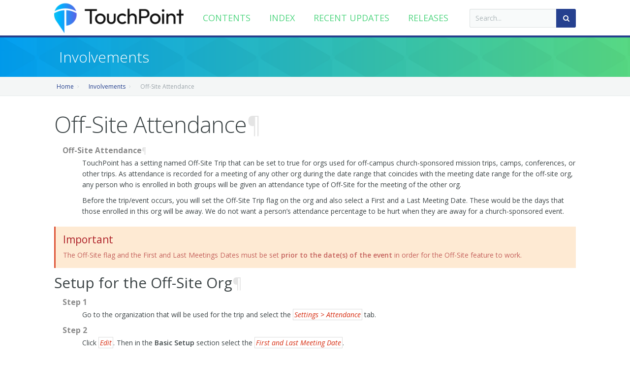

--- FILE ---
content_type: text/html
request_url: https://docs.touchpointsoftware.com/Organizations/Off-SiteAttendance.html
body_size: 14414
content:
<!DOCTYPE html>





<html>
<head>
	<meta charset="utf-8"/>
	<meta name="viewport" content="width=device-width, initial-scale=1, user-scalable=no"/>
        <title>TouchPoint Software Documentation | Off-Site Attendance</title>
    <meta name="description" content="TouchPoint Software - People focused, ministry maximized.">
	<link rel="shortcut icon" href="../_static/touchpoint/img/favicon.ico?v=3"/>
	
	<link rel="stylesheet" type="text/css" href="../_static/touchpoint/3dParty/bootstrap/css/bootstrap.min.css"/>
	<link rel="stylesheet" type="text/css" href="../_static/pygments.css"/>
	<link rel="stylesheet" type="text/css" href="../_static/touchpoint/css/global.css"/>
	<link rel="stylesheet" type="text/css" href="../_static/touchpoint/css/typo.css"/>
	<link rel="stylesheet" type="text/css" href="../_static/touchpoint/3dParty/colorbox/colorbox.css"/>
	<link rel="stylesheet" type="text/css" href="../_static/touchpoint/css/social.css"/>
	<link rel="stylesheet" type="text/css" href="../_static/touchpoint/3dParty/jquery-fluidbox/fluidbox.css"/>
	<link rel="stylesheet" type="text/css" href="../_static/touchpoint/css/docs.css"/>
	<link rel="stylesheet" type="text/css" href="../_static/touchpoint/css/badges.css"/>
	<link rel="stylesheet" type="text/css" href="//fonts.googleapis.com/css?family=Open+Sans:300italic,400italic,600italic,700italic,800italic,400,300,600,700,800&amp;subset=latin,cyrillic"/>
	<link rel="stylesheet" type="text/css" href="../_static/touchpoint/3dParty/fontello/css/fontello.css"/>
	<link rel="stylesheet" type="text/css" href="https://maxcdn.bootstrapcdn.com/font-awesome/4.2.0/css/font-awesome.min.css"/>
    <style>

        #siq_mobile .siq_acimgb, #siq_mobile .siq_srimgb{ display: none; }
        #siq_mobile .siq_actitlewrap, #siq_mobile .siq_srtitlewrap{  padding-left: 0px; width: 96%; }
    </style>
    <script type="text/javascript">
        (function () {
            if(!window.location.toString().startsWith('http://localhost'))
                window.location.protocol.startsWith('http:') && window.location.replace('https://' + window.location.host + window.location.pathname);

            window.siqConfig = {
                engineKey: "47634f57b53f14a0a83d77efde0fa489"
            };
            window.siqConfig.baseUrl = "//pub.searchiq.co/";
            var script = document.createElement("SCRIPT");
            script.src = window.siqConfig.baseUrl + '/js/container/siq-container-2.js?cb=' + (Math.floor(Math.random()*999999)) + '&engineKey=' + siqConfig.engineKey;
            script.id = "siq-container";
            document.getElementsByTagName("HEAD")[0].appendChild(script);
        })();
    </script>
</head>
<body>

<div id="pi-all">

<!-- Header -->
<div class="pi-header">

<div>
<!-- Header row -->
<div class="pi-section-w pi-section-white pi-shadow-bottom">
<div class="pi-section pi-row-md">
<!-- Logo -->
<div class="pi-row-block pi-row-block-logo">
 <a href="https://www.touchpointsoftware.com/"><img src="../_static/touchpoint/art_site/touchpoint_logo.png" alt=""></a>
</div>
<!-- End logo -->

<!-- search -->
<div class="pi-row-block pi-pull-right pi-hidden-xs">
    <form class="pi-grouped-input pi-pi-search-form-wide" id="siq_searchForm">
        <button type="submit" class="btn pi-btn-base"><i class="icon-search-1"></i></button>
        <div class="pi-input-inline">
            <input type="search" name="s" class="form-control pi-input-wide" placeholder="Search..." />
        </div>
    </form>
</div>
 <!-- search end -->
<!-- Menu -->

<div class="pi-row-block">
	<ul class="pi-simple-menu pi-has-hover-border pi-half-height pi-hidden-sm" style="margin-top: 17px;">
            <li><a href="../index.html"><span>Contents</span></a></li>
            <li><a href="../genindex.html"><span>Index</span></a></li>
            <li><a href="../recentlyupdated.html"><span>Recent Updates</span></a></li>
            <li><a href="../ReleaseHistory.html"><span>Releases</span></a></li>
	</ul>
</div>
<!-- End menu -->
<!-- Mobile menu button -->
 <div class="pi-row-block pi-pull-right pi-hidden-lg-only pi-hidden-md-only mobile-menu-fix">
	<button class="btn pi-btn pi-mobile-menu-toggler" data-target="#pi-main-mobile-menu">
		<i class="icon-menu pi-text-center"></i>
	</button>
</div>
<!-- End mobile menu button -->
		<!-- Mobile menu -->
		<div id="pi-main-mobile-menu" class="pi-section-menu-mobile-w pi-section-dark">
			<div class="pi-section-menu-mobile">
				<ul class="pi-menu-mobile pi-items-have-borders pi-menu-mobile-dark">
                        <li><a href="../index.html"><span>Contents</span></a></li>
                        <li><a href="../genindex.html"><span>Index</span></a></li>
                        <li><a href="../recentlyupdated.html"><span>Recently Updated</span></a></li>
                        <li><a href="../ReleaseHistory.html"><span>Releases</span></a></li>
	            </ul>
	        </div>
        </div>
		<!-- End mobile menu -->

</div>
 <!-- search -->
        <div style="text-align: center; margin-left: auto; width: 90%;" class="pi-row-block pi-visible-xs pi-padding-top-30">
            <div class="pi-row-block pi-pull-right pi-visible-xs pi-padding-bottom-10">
                <form class="pi-grouped-input pi-pi-search-form-wide">
                    <button type="submit" class="btn pi-btn-base google-cse-search"><i class="icon-search-1"></i></button>
                    <div class="pi-input-inline">
                        <input type="text" class="form-control pi-input-wide google-cse-input" placeholder="Search...">
                    </div>
                </form>
            </div>
        </div>
 <!-- search end -->

</div>
<!-- End header row -->
</div>

</div>
<!-- End header -->

<div id="page"><!-- - - - - - - - - - SECTION - - - - - - - - - -->

    <!-- Title bar -->
    <div class="pi-section-w pi-section-base pi-section-base-gradient">
        <div class="pi-texture" style="background: url( ../_static/touchpoint/img/hexagon.png) repeat;"></div>
            <div class="pi-section" style="padding: 20px 40px 16px;">
            <div class="pi-row">
                    <div class="pi-col-sm-12 pi-center-text-xs">
                        <a
                                href="index.html"><h1 class="h2 pi-weight-300 pi-margin-bottom-5">Involvements</h1></a>
                    </div>
            </div>

        </div>
    </div>
    <!-- End title bar -->
    
        <!-- Breadcrumbs -->
        <div class="pi-section-w pi-border-bottom pi-section-grey">
            <div class="pi-section pi-titlebar pi-breadcrumb-only" style="padding-top: 12px; padding-bottom: 10px;">
                <div class="pi-breadcrumb pi-center-text-xs">
                    <ul>
                        <li><a href="../index.html">Home</a></li>
                                <li><a href="index.html">Involvements</a></li>
                                <li>Off-Site Attendance</li>

                    </ul>
                </div>
            </div>
        </div>
        <!-- End breadcrumbs -->


<!-- - - - - - - - - - END SECTION - - - - - - - - - -->


<!-- - - - - - - - - - SECTION - - - - - - - - - -->

<div class="pi-section-w pi-section-white main-page">
	<div class="pi-section pi-padding-bottom-10" id="content">
			
  <section id="off-site-attendance">
<h1>Off-Site Attendance<a class="headerlink" href="#off-site-attendance" title="Link to this heading">¶</a></h1>
<dl class="glossary">
<dt id="term-Off-Site-Attendance">Off-Site Attendance<a class="headerlink" href="#term-Off-Site-Attendance" title="Link to this term">¶</a></dt><dd><p>TouchPoint has a setting named Off-Site Trip
that can be set to true for orgs used for
off-campus church-sponsored
mission trips, camps, conferences, or other trips.
As attendance is recorded for a meeting of any other org during the
date range that coincides with the meeting date range for the off-site org,
any person who is enrolled in both groups will be given an
attendance type of Off-Site for the meeting of the other org.</p>
<p>Before the trip/event occurs,
you will set the Off-Site Trip flag on the org
and also select a First and a Last Meeting Date.
These would be the days that those enrolled in this org
will be away.
We do not want a person’s attendance percentage to be hurt
when they are away for a church-sponsored event.</p>
</dd>
</dl>
<div class="admonition important">
<p class="admonition-title">Important</p>
<p>The Off-Site flag and the First and Last Meetings Dates must be set
<strong>prior to the date(s) of the event</strong>
in order for the Off-Site feature to work.</p>
</div>
<section id="setup-for-the-off-site-org">
<h2>Setup for the Off-Site Org<a class="headerlink" href="#setup-for-the-off-site-org" title="Link to this heading">¶</a></h2>
<dl>
<dt>Step 1</dt><dd><p>Go to the organization that will be used for the trip
and select the <cite>Settings &gt; Attendance</cite> tab.</p>
</dd>
<dt>Step 2</dt><dd><p>Click <cite>Edit</cite>.
Then in the <strong>Basic Setup</strong> section
select the <cite>First and Last Meeting Date</cite>.</p>
</dd>
<dt>Step 3</dt><dd><p>While still on that same tab,
in the <strong>Absents Control</strong> section
check the box beside <cite>Off-Site Trip</cite>.</p>
<p>Click <cite>Save Changes</cite>.</p>
</dd>
</dl>
<div class="admonition note">
<p class="admonition-title">Note</p>
<p>You manage this entirely on the org used
for the event. You do not need to do
anything different on any other orgs
the people going on the trip are enrolled in.
However, you must <strong>not</strong> mark them present in the
classes they miss.
If you do, their attendance will indicate
that they were actually present
(even though they were not there)
and the Off-Site feature will not work.</p>
</div>
<section id="how-does-an-off-site-attendance-display">
<h3>How Does an Off-Site Attendance Display<a class="headerlink" href="#how-does-an-off-site-attendance-display" title="Link to this heading">¶</a></h3>
<p>All Off-Site attendance will display on the individual’s attendance
string as well as in their Attendance History as an Attendance Type
of <cite>Off-Site</cite> and will be represented in the Attendance String with an <cite>O</cite>.
This type of attendance does not help or hurt their attendance
percentage in their class,
even though they are not counted present.
On the meeting page, their Attendance Type will also be Off-Site,
and they will have a 1 in the Other Attend column.</p>
<div class="admonition-example admonition">
<p class="admonition-title">Example</p>
<p>John Smith is going on the Mission Trip to Haiti from April 1 –
8, 2016. He is enrolled in the Men’s College Class that meets on Sundays
and is in the choir that meets on Wednesdays. So, he will miss 1
meeting of each event.</p>
<p>If there are 10 class members attending his Life Group on Sunday, the
attendance for that class will be 10 on the meeting page. If you click
Edit on the meeting page, you will see John with an attendance type of
Off-site and a 1 in the Other Attend column.</p>
<p>The count for the class will still be 10 on the Week at a Glance report;
however, there will be an asterisk beside that meeting indicating that
there are Members who are Off-Site / Other Attend.
You can drill down to the Meeting to see who has an Other Attend indicator as Off-Site.
John would be one of those.</p>
<p>The same scenario will be repeated for the Choir rehearsal on April 6.</p>
</div>
</section>
</section>
</section>


        
<div class="source-links">
  <a href="../_sources/Organizations/Off-SiteAttendance.rst.txt"
     rel="nofollow" title="Source"><i class="fa fa-file-text"></i></a>&nbsp;&nbsp;
  <a href="../ForDocumenters/index.html"
	  rel="nofollow" title="For Documenters"><i class="fa fa-pencil"></i></a>
</div>
	</div>
</div>
<!-- End promo -->

</div>

<!-- - - - - - - - - - END SECTION - - - - - - - - - -->

<!-- Footer -->
<!-- Widget area -->
<!-- <div class="pi-section-w pi-border-bottom pi-border-top-light pi-section-dark">
	<div class="pi-section pi-padding-bottom-10">
        <p>&copy; 2026 TouchPoint Software, LLC.&nbsp;&nbsp;All rights reserved.</p>
	</div>
</div>
-->
<!-- End widget area -->

</div>
<div class="pi-scroll-top-arrow" data-scroll-to="0"></div>


	<script type="text/javascript" src="../_static/touchpoint/3dParty/jquery-1.11.0.min.js"></script>
	<script type="text/javascript" src="../_static/touchpoint/3dParty/bootstrap/js/bootstrap.min.js"></script>
	<script type="text/javascript" src="../_static/touchpoint/3dParty/requestAnimationFramePolyfill.min.js"></script>
	<script type="text/javascript" src="../_static/touchpoint/3dParty/jquery.easing.1.3.js"></script>
	<script type="text/javascript" src="../_static/touchpoint/3dParty/jquery.scrollTo.min.js"></script>
	<script type="text/javascript" src="../_static/touchpoint/3dParty/jquery-fluidbox/jquery.fluidbox.min.js"></script>
	<script type="text/javascript" src="../_static/touchpoint/3dParty/colorbox/jquery.colorbox-min.js"></script>
	<script type="text/javascript" src="../_static/touchpoint/scripts/pi.global.js"></script>
	<script type="text/javascript" src="../_static/touchpoint/scripts/pi.parallax.js"></script>
	<script type="text/javascript" src="../_static/touchpoint/scripts/pi.init.parallax.js"></script>
	<script type="text/javascript" src="../_static/touchpoint/scripts/js/application.js"></script>
	<script type="text/javascript" src="../_static/touchpoint/scripts/js/jquery.timeago.js"></script>
<script type="text/javascript">
    $(function() {
        $('div.article-index').click(function(e){
           e.preventDefault();
           document.location = $(this).attr('data-url');
        });
    });
</script>
<!--<script>-->
<!--  (function(i,s,o,g,r,a,m){i['GoogleAnalyticsObject']=r;i[r]=i[r]||function(){-->
<!--  (i[r].q=i[r].q||[]).push(arguments)},i[r].l=1*new Date();a=s.createElement(o),-->
<!--  m=s.getElementsByTagName(o)[0];a.async=1;a.src=g;m.parentNode.insertBefore(a,m)-->
<!--  })(window,document,'script','http://www.google-analytics.com/analytics.js','ga');-->
<!---->
<!--  ga('create', 'UA-32460903-2', 'auto');-->
<!--  ga('send', 'pageview');-->
<!--</script>-->
</body>
</html>

--- FILE ---
content_type: text/css
request_url: https://docs.touchpointsoftware.com/_static/touchpoint/css/social.css
body_size: 52791
content:
.pi-social-icons,
.pi-social-icons-simple {
  display: inline-block;
  list-style: none;
  margin: 0;
  padding: 0;
  line-height: 0;
  font-size: 0;
  -webkit-padding-start: 0;
}
.pi-social-icons li,
.pi-social-icons-simple li {
  display: inline-block;
  margin: 0;
  letter-spacing: normal;
  zoom: 1;
  line-height: normal;
  font-size: 14px;
}
.pi-social-icons a,
.pi-social-icons-simple a,
.pi-social-icons a:hover,
.pi-social-icons-simple a:hover {
  text-decoration: none;
  border: 0;
  overflow: hidden;
}
.pi-social-icons.pi-round-corners a,
.pi-social-icons-simple.pi-round-corners a {
  -webkit-border-radius: 2px;
  -moz-border-radius: 2px;
  border-radius: 2px;
}
.pi-social-icons.pi-round a,
.pi-social-icons-simple.pi-round a {
  -webkit-border-radius: 50%;
  -moz-border-radius: 50%;
  border-radius: 50%;
}
.pi-social-icons.pi-drop-shadow a,
.pi-social-icons-simple.pi-drop-shadow a {
  -webkit-box-shadow: 0 1px 2px rgba(0, 0, 0, 0.06);
  -moz-box-shadow: 0 1px 2px rgba(0, 0, 0, 0.06);
  box-shadow: 0 1px 2px rgba(0, 0, 0, 0.06);
}
.pi-social-icons a,
.pi-social-icons-simple a {
  padding: 0;
}
.pi-social-icons {
  margin-bottom: 12px;
}
.pi-social-icons li {
  margin: 0 8px 8px 0;
}
.pi-social-icons li:last-child {
  margin-right: 0;
}
.pi-social-icons a,
.pi-social-icons a i {
  display: block;
  width: 42px;
  height: 42px;
}
.pi-social-icons a {
  position: relative;
  border-width: 0;
  font-size: 18px;
  -webkit-transition: all 0.1s ease-in-out 0s;
  -moz-transition: all 0.1s ease-in-out 0s;
  -ms-transition: all 0.1s ease-in-out 0s;
  -o-transition: all 0.1s ease-in-out 0s;
  transition: all 0.1s ease-in-out 0s;
}
.pi-social-icons a i {
  position: absolute;
  top: 0;
  left: 0;
  line-height: 42px;
  text-align: center;
  -webkit-transition: top 0.1s ease-in-out 0s;
  -moz-transition: top 0.1s ease-in-out 0s;
  -ms-transition: top 0.1s ease-in-out 0s;
  -o-transition: top 0.1s ease-in-out 0s;
  transition: top 0.1s ease-in-out 0s;
}
.pi-social-icons.pi-stacked {
  margin-bottom: 20px;
}
.pi-social-icons.pi-stacked li {
  margin: 0;
}
.pi-social-icons.pi-bordered li {
  border: 1px solid transparent;
  border-top: 0;
  border-bottom: 0;
  margin-left: -1px;
}
.pi-social-icons.pi-double-bordered a {
  position: relative;
}
.pi-social-icons.pi-double-bordered a:before,
.pi-social-icons.pi-double-bordered a:after {
  display: block;
  width: 1px;
  height: 100%;
  content: " ";
  position: absolute;
  z-index: 1;
  top: 0;
  background: rgba(255, 255, 255, 0.02);
}
.pi-social-icons.pi-double-bordered a:before {
  left: 0;
}
.pi-social-icons.pi-double-bordered a:after {
  right: 0;
}
.pi-social-icons.pi-double-bordered a:hover:before,
.pi-social-icons.pi-double-bordered a:hover:after {
  background: rgba(255, 255, 255, 0.02);
}
.pi-social-icons.pi-small a,
.pi-social-icons.pi-small a i {
  width: 28px;
  height: 28px;
}
.pi-social-icons.pi-small a {
  font-size: 14px;
}
.pi-social-icons.pi-small a i {
  line-height: 28px;
}
.pi-social-icons.pi-big a,
.pi-social-icons.pi-big a i {
  width: 60px;
  height: 60px;
}
.pi-social-icons.pi-big a {
  font-size: 26px;
}
.pi-social-icons.pi-big a i {
  line-height: 60px;
}
.pi-social-icons.pi-jump a i:first-child {
  top: -42px;
}
.pi-social-icons.pi-jump a:hover i:last-child {
  top: 42px;
}
.pi-social-icons.pi-small.pi-jump a i:first-child {
  top: -28px;
}
.pi-social-icons.pi-small.pi-jump a:hover i:last-child {
  top: 28px;
}
.pi-social-icons.pi-big.pi-jump a i:first-child {
  top: -60px;
}
.pi-social-icons.pi-big.pi-jump a:hover i:last-child {
  top: 60px;
}
.pi-social-icons.pi-jump a i:last-child,
.pi-social-icons.pi-small.pi-jump a i:last-child,
.pi-social-icons.pi-big.pi-jump a i:last-child {
  top: 0;
}
.pi-social-icons.pi-jump a:hover i:first-child,
.pi-social-icons.pi-small.pi-jump a:hover i:first-child,
.pi-social-icons.pi-big.pi-jump a:hover i:first-child {
  top: 0;
}
.pi-social-icons.pi-active-bg a:hover,
.pi-social-icons.pi-colored-bg a:hover {
  color: #fff !important;
}
.pi-social-icons.pi-active-bg a,
.pi-social-icons.pi-colored-bg a:hover {
  text-shadow: 0 1px 0 rgba(0, 0, 0, 0.1);
}
.pi-social-icons-simple {
  margin-bottom: 20px;
  margin-left: -6px;
}
.pi-social-icons-simple a {
  display: block;
  width: 36px;
  height: 36px;
  line-height: 36px;
  font-size: 22px;
  text-align: center;
  border-width: 0;
  -webkit-transition: all 0.1s ease-in-out 0s;
  -moz-transition: all 0.1s ease-in-out 0s;
  -ms-transition: all 0.1s ease-in-out 0s;
  -o-transition: all 0.1s ease-in-out 0s;
  transition: all 0.1s ease-in-out 0s;
}
.pi-social-icons-simple a i {
  color: inherit;
}
.pi-social-icons-simple.pi-small a {
  width: 34px;
  height: 34px;
  line-height: 34px;
  font-size: 18px;
}
.pi-social-icons-simple.pi-big a {
  width: 56px;
  height: 56px;
  line-height: 56px;
  font-size: 40px;
}
.pi-row-sm .pi-social-icons {
  margin-top: 2px;
  margin-bottom: 2px;
}
.pi-row-sm .pi-social-icons li {
  margin-bottom: 0;
}
.pi-row-sm .pi-social-icons.pi-small {
  margin-top: 9px;
  margin-bottom: 9px;
}
.pi-row-sm .pi-social-icons.pi-big {
  margin-top: -7px;
  margin-bottom: -7px;
}
.pi-row-sm .pi-social-icons.pi-stacked {
  margin: 0;
}
.pi-row-sm .pi-social-icons.pi-full-height a {
  width: 46px;
  height: 46px;
  font-size: 16px;
}
.pi-row-sm .pi-social-icons.pi-full-height a i {
  width: 46px;
  height: 46px;
  line-height: 46px;
}
.pi-row-sm .pi-social-icons.pi-full-height.pi-jump a i:first-child {
  top: -46px;
}
.pi-row-sm .pi-social-icons.pi-full-height.pi-jump a:hover i:first-child {
  top: 0;
}
.pi-row-sm .pi-social-icons.pi-full-height.pi-jump a i:last-child {
  top: 0;
}
.pi-row-sm .pi-social-icons.pi-full-height.pi-jump a:hover i:last-child {
  top: 46px;
}
.pi-row-sm .pi-social-icons-simple {
  margin-top: 4px;
  margin-bottom: 4px;
}
.pi-row-sm .pi-social-icons-simple li {
  margin-bottom: 0;
}
.pi-row-sm .pi-social-icons-simple.pi-small {
  margin-top: 5px;
  margin-bottom: 5px;
}
.pi-row-sm .pi-social-icons-simple.pi-big {
  margin-top: 0;
  margin-bottom: 0;
}
.pi-row-md .pi-social-icons {
  margin-top: 14px;
  margin-bottom: 14px;
}
.pi-row-md .pi-social-icons li {
  margin-bottom: 0;
}
.pi-row-md .pi-social-icons.pi-small {
  margin-top: 21px;
  margin-bottom: 21px;
}
.pi-row-md .pi-social-icons.pi-big {
  margin-top: 5px;
  margin-bottom: 5px;
}
.pi-row-md .pi-social-icons.pi-stacked {
  margin: 0;
}
.pi-row-md .pi-social-icons.pi-full-height a {
  width: 46px;
  height: 70px;
  font-size: 18px;
}
.pi-row-md .pi-social-icons.pi-full-height a i {
  width: 46px;
  height: 70px;
  line-height: 70px;
}
.pi-row-md .pi-social-icons.pi-full-height.pi-jump a i:first-child {
  top: -70px;
}
.pi-row-md .pi-social-icons.pi-full-height.pi-jump a:hover i:first-child {
  top: 0;
}
.pi-row-md .pi-social-icons.pi-full-height.pi-jump a i:last-child {
  top: 0;
}
.pi-row-md .pi-social-icons.pi-full-height.pi-jump a:hover i:last-child {
  top: 70px;
}
.pi-row-md .pi-social-icons-simple {
  margin-top: 15px;
  margin-bottom: 15px;
}
.pi-row-md .pi-social-icons-simple li {
  margin-bottom: 0;
}
.pi-row-md .pi-social-icons-simple.pi-small {
  margin-top: 17px;
  margin-bottom: 17px;
}
.pi-row-md .pi-social-icons-simple.pi-big {
  margin-top: 10px;
  margin-bottom: 10px;
}
.pi-row-lg .pi-social-icons {
  margin-top: 27px;
  margin-bottom: 27px;
}
.pi-row-lg .pi-social-icons li {
  margin-bottom: 0;
}
.pi-row-lg .pi-social-icons.pi-small {
  margin-top: 34px;
  margin-bottom: 34px;
}
.pi-row-lg .pi-social-icons.pi-big {
  margin-top: 18px;
  margin-bottom: 18px;
}
.pi-row-lg .pi-social-icons.pi-stacked {
  margin: 0;
}
.pi-row-lg .pi-social-icons.pi-full-height a {
  width: 46px;
  height: 96px;
  font-size: 18px;
}
.pi-row-lg .pi-social-icons.pi-full-height a i {
  width: 46px;
  height: 96px;
  line-height: 96px;
}
.pi-row-lg .pi-social-icons.pi-full-height.pi-jump a i:first-child {
  top: -96px;
}
.pi-row-lg .pi-social-icons.pi-full-height.pi-jump a:hover i:first-child {
  top: 0;
}
.pi-row-lg .pi-social-icons.pi-full-height.pi-jump a i:last-child {
  top: 0;
}
.pi-row-lg .pi-social-icons.pi-full-height.pi-jump a:hover i:last-child {
  top: 96px;
}
.pi-row-lg .pi-social-icons-simple {
  margin-top: 28px;
  margin-bottom: 28px;
}
.pi-row-lg .pi-social-icons-simple li {
  margin-bottom: 0;
}
.pi-row-lg .pi-social-icons-simple.pi-small {
  margin-top: 30px;
  margin-bottom: 30px;
}
.pi-row-lg .pi-social-icons-simple.pi-big {
  margin-top: 20px;
  margin-bottom: 20px;
}
.pi-social-icons.pi-active a.pi-social-icon-rss,
.pi-social-icons-simple.pi-active a.pi-social-icon-rss,
.pi-social-icons.pi-colored a:hover.pi-social-icon-rss,
.pi-social-icons-simple.pi-colored a:hover.pi-social-icon-rss {
  color: #ea6d19 !important;
}
.pi-social-icons.pi-active a.pi-social-icon-stackoverflow,
.pi-social-icons-simple.pi-active a.pi-social-icon-stackoverflow,
.pi-social-icons.pi-colored a:hover.pi-social-icon-stackoverflow,
.pi-social-icons-simple.pi-colored a:hover.pi-social-icon-stackoverflow {
  color: #ea6d19 !important;
}
.pi-social-icons.pi-active a.pi-social-icon-weibo,
.pi-social-icons-simple.pi-active a.pi-social-icon-weibo,
.pi-social-icons.pi-colored a:hover.pi-social-icon-weibo,
.pi-social-icons-simple.pi-colored a:hover.pi-social-icon-weibo {
  color: #cb3332 !important;
}
.pi-social-icons.pi-active a.pi-social-icon-youtube,
.pi-social-icons-simple.pi-active a.pi-social-icon-youtube,
.pi-social-icons.pi-colored a:hover.pi-social-icon-youtube,
.pi-social-icons-simple.pi-colored a:hover.pi-social-icon-youtube {
  color: #ad2c27 !important;
}
.pi-social-icons.pi-active a.pi-social-icon-bitcoin,
.pi-social-icons-simple.pi-active a.pi-social-icon-bitcoin,
.pi-social-icons.pi-colored a:hover.pi-social-icon-bitcoin,
.pi-social-icons-simple.pi-colored a:hover.pi-social-icon-bitcoin {
  color: #f7931b !important;
}
.pi-social-icons.pi-active a.pi-social-icon-dropbox,
.pi-social-icons-simple.pi-active a.pi-social-icon-dropbox,
.pi-social-icons.pi-colored a:hover.pi-social-icon-dropbox,
.pi-social-icons-simple.pi-colored a:hover.pi-social-icon-dropbox {
  color: #0a6594 !important;
}
.pi-social-icons.pi-active a.pi-social-icon-foursquare,
.pi-social-icons-simple.pi-active a.pi-social-icon-foursquare,
.pi-social-icons.pi-colored a:hover.pi-social-icon-foursquare,
.pi-social-icons-simple.pi-colored a:hover.pi-social-icon-foursquare {
  color: #3170a5 !important;
}
.pi-social-icons.pi-active a.pi-social-icon-gittip,
.pi-social-icons-simple.pi-active a.pi-social-icon-gittip,
.pi-social-icons.pi-colored a:hover.pi-social-icon-gittip,
.pi-social-icons-simple.pi-colored a:hover.pi-social-icon-gittip {
  color: #593e34 !important;
}
.pi-social-icons.pi-active a.pi-social-icon-instagram,
.pi-social-icons-simple.pi-active a.pi-social-icon-instagram,
.pi-social-icons.pi-colored a:hover.pi-social-icon-instagram,
.pi-social-icons-simple.pi-colored a:hover.pi-social-icon-instagram {
  color: #593e34 !important;
}
.pi-social-icons.pi-active a.pi-social-icon-maxcdn,
.pi-social-icons-simple.pi-active a.pi-social-icon-maxcdn,
.pi-social-icons.pi-colored a:hover.pi-social-icon-maxcdn,
.pi-social-icons-simple.pi-colored a:hover.pi-social-icon-maxcdn {
  color: #ea6d19 !important;
}
.pi-social-icons.pi-active a.pi-social-icon-renren,
.pi-social-icons-simple.pi-active a.pi-social-icon-renren,
.pi-social-icons.pi-colored a:hover.pi-social-icon-renren,
.pi-social-icons-simple.pi-colored a:hover.pi-social-icon-renren {
  color: #3170a5 !important;
}
.pi-social-icons.pi-active a.pi-social-icon-trello,
.pi-social-icons-simple.pi-active a.pi-social-icon-trello,
.pi-social-icons.pi-colored a:hover.pi-social-icon-trello,
.pi-social-icons-simple.pi-colored a:hover.pi-social-icon-trello {
  color: #176280 !important;
}
.pi-social-icons.pi-active a.pi-social-icon-pagelines,
.pi-social-icons-simple.pi-active a.pi-social-icon-pagelines,
.pi-social-icons.pi-colored a:hover.pi-social-icon-pagelines,
.pi-social-icons-simple.pi-colored a:hover.pi-social-icon-pagelines {
  color: #235789 !important;
}
.pi-social-icons.pi-active a.pi-social-icon-skype,
.pi-social-icons-simple.pi-active a.pi-social-icon-skype,
.pi-social-icons.pi-colored a:hover.pi-social-icon-skype,
.pi-social-icons-simple.pi-colored a:hover.pi-social-icon-skype {
  color: #1ca3db !important;
}
.pi-social-icons.pi-active a.pi-social-icon-vimeo-squared,
.pi-social-icons-simple.pi-active a.pi-social-icon-vimeo-squared,
.pi-social-icons.pi-colored a:hover.pi-social-icon-vimeo-squared,
.pi-social-icons-simple.pi-colored a:hover.pi-social-icon-vimeo-squared {
  color: #1ca3db !important;
}
.pi-social-icons.pi-active a.pi-social-icon-github,
.pi-social-icons-simple.pi-active a.pi-social-icon-github,
.pi-social-icons.pi-colored a:hover.pi-social-icon-github,
.pi-social-icons-simple.pi-colored a:hover.pi-social-icon-github {
  color: #235789 !important;
}
.pi-social-icons.pi-active a.pi-social-icon-gplus,
.pi-social-icons-simple.pi-active a.pi-social-icon-gplus,
.pi-social-icons.pi-colored a:hover.pi-social-icon-gplus,
.pi-social-icons-simple.pi-colored a:hover.pi-social-icon-gplus {
  color: #9e3023 !important;
}
.pi-social-icons.pi-active a.pi-social-icon-linkedin,
.pi-social-icons-simple.pi-active a.pi-social-icon-linkedin,
.pi-social-icons.pi-colored a:hover.pi-social-icon-linkedin,
.pi-social-icons-simple.pi-colored a:hover.pi-social-icon-linkedin {
  color: #0a6594 !important;
}
.pi-social-icons.pi-active a.pi-social-icon-pinterest,
.pi-social-icons-simple.pi-active a.pi-social-icon-pinterest,
.pi-social-icons.pi-colored a:hover.pi-social-icon-pinterest,
.pi-social-icons-simple.pi-colored a:hover.pi-social-icon-pinterest {
  color: #a9272f !important;
}
.pi-social-icons.pi-active a.pi-social-icon-stackexchange,
.pi-social-icons-simple.pi-active a.pi-social-icon-stackexchange,
.pi-social-icons.pi-colored a:hover.pi-social-icon-stackexchange,
.pi-social-icons-simple.pi-colored a:hover.pi-social-icon-stackexchange {
  color: #235789 !important;
}
.pi-social-icons.pi-active a.pi-social-icon-tumblr,
.pi-social-icons-simple.pi-active a.pi-social-icon-tumblr,
.pi-social-icons.pi-colored a:hover.pi-social-icon-tumblr,
.pi-social-icons-simple.pi-colored a:hover.pi-social-icon-tumblr {
  color: #3e5a70 !important;
}
.pi-social-icons.pi-active a.pi-social-icon-xing,
.pi-social-icons-simple.pi-active a.pi-social-icon-xing,
.pi-social-icons.pi-colored a:hover.pi-social-icon-xing,
.pi-social-icons-simple.pi-colored a:hover.pi-social-icon-xing {
  color: #015a60 !important;
}
.pi-social-icons.pi-active a.pi-social-icon-flickr,
.pi-social-icons-simple.pi-active a.pi-social-icon-flickr,
.pi-social-icons.pi-colored a:hover.pi-social-icon-flickr,
.pi-social-icons-simple.pi-colored a:hover.pi-social-icon-flickr {
  color: #db458f !important;
}
.pi-social-icons.pi-active a.pi-social-icon-bitbucket,
.pi-social-icons-simple.pi-active a.pi-social-icon-bitbucket,
.pi-social-icons.pi-colored a:hover.pi-social-icon-bitbucket,
.pi-social-icons-simple.pi-colored a:hover.pi-social-icon-bitbucket {
  color: #0e4a83 !important;
}
.pi-social-icons.pi-active a.pi-social-icon-twitter,
.pi-social-icons-simple.pi-active a.pi-social-icon-twitter,
.pi-social-icons.pi-colored a:hover.pi-social-icon-twitter,
.pi-social-icons-simple.pi-colored a:hover.pi-social-icon-twitter {
  color: #1ca3db !important;
}
.pi-social-icons.pi-active a.pi-social-icon-facebook,
.pi-social-icons-simple.pi-active a.pi-social-icon-facebook,
.pi-social-icons.pi-colored a:hover.pi-social-icon-facebook,
.pi-social-icons-simple.pi-colored a:hover.pi-social-icon-facebook {
  color: #395793 !important;
}
.pi-social-icons.pi-active a.pi-social-icon-dribbble,
.pi-social-icons-simple.pi-active a.pi-social-icon-dribbble,
.pi-social-icons.pi-colored a:hover.pi-social-icon-dribbble,
.pi-social-icons-simple.pi-colored a:hover.pi-social-icon-dribbble {
  color: #ce4b81 !important;
}
.pi-social-icons.pi-active a.pi-social-icon-yelp,
.pi-social-icons-simple.pi-active a.pi-social-icon-yelp,
.pi-social-icons.pi-colored a:hover.pi-social-icon-yelp,
.pi-social-icons-simple.pi-colored a:hover.pi-social-icon-yelp {
  color: #D64132 !important;
}
.pi-social-icons.pi-active a:hover.pi-social-icon-rss,
.pi-social-icons-simple.pi-active a:hover.pi-social-icon-rss {
  color: #c84211 !important;
}
.pi-social-icons.pi-active a:hover.pi-social-icon-stackoverflow,
.pi-social-icons-simple.pi-active a:hover.pi-social-icon-stackoverflow {
  color: #d93504 !important;
}
.pi-social-icons.pi-active a:hover.pi-social-icon-weibo,
.pi-social-icons-simple.pi-active a:hover.pi-social-icon-weibo {
  color: #a61b1b !important;
}
.pi-social-icons.pi-active a:hover.pi-social-icon-youtube,
.pi-social-icons-simple.pi-active a:hover.pi-social-icon-youtube {
  color: #8c1a17 !important;
}
.pi-social-icons.pi-active a:hover.pi-social-icon-bitcoin,
.pi-social-icons-simple.pi-active a:hover.pi-social-icon-bitcoin {
  color: #e3650e !important;
}
.pi-social-icons.pi-active a:hover.pi-social-icon-dropbox,
.pi-social-icons-simple.pi-active a:hover.pi-social-icon-dropbox {
  color: #09466b !important;
}
.pi-social-icons.pi-active a:hover.pi-social-icon-foursquare,
.pi-social-icons-simple.pi-active a:hover.pi-social-icon-foursquare {
  color: #234e7e !important;
}
.pi-social-icons.pi-active a:hover.pi-social-icon-gittip,
.pi-social-icons-simple.pi-active a:hover.pi-social-icon-gittip {
  color: #3e2b24 !important;
}
.pi-social-icons.pi-active a:hover.pi-social-icon-instagram,
.pi-social-icons-simple.pi-active a:hover.pi-social-icon-instagram {
  color: #3e2b24 !important;
}
.pi-social-icons.pi-active a:hover.pi-social-icon-maxcdn,
.pi-social-icons-simple.pi-active a:hover.pi-social-icon-maxcdn {
  color: #c84211 !important;
}
.pi-social-icons.pi-active a:hover.pi-social-icon-renren,
.pi-social-icons-simple.pi-active a:hover.pi-social-icon-renren {
  color: #234e7e !important;
}
.pi-social-icons.pi-active a:hover.pi-social-icon-trello,
.pi-social-icons-simple.pi-active a:hover.pi-social-icon-trello {
  color: #10445a !important;
}
.pi-social-icons.pi-active a:hover.pi-social-icon-pagelines,
.pi-social-icons-simple.pi-active a:hover.pi-social-icon-pagelines {
  color: #193d5f !important;
}
.pi-social-icons.pi-active a:hover.pi-social-icon-skype,
.pi-social-icons-simple.pi-active a:hover.pi-social-icon-skype {
  color: #1679b3 !important;
}
.pi-social-icons.pi-active a:hover.pi-social-icon-vimeo-squared,
.pi-social-icons-simple.pi-active a:hover.pi-social-icon-vimeo-squared {
  color: #1679b3 !important;
}
.pi-social-icons.pi-active a:hover.pi-social-icon-github,
.pi-social-icons-simple.pi-active a:hover.pi-social-icon-github {
  color: #193d5f !important;
}
.pi-social-icons.pi-active a:hover.pi-social-icon-gplus,
.pi-social-icons-simple.pi-active a:hover.pi-social-icon-gplus {
  color: #771d15 !important;
}
.pi-social-icons.pi-active a:hover.pi-social-icon-linkedin,
.pi-social-icons-simple.pi-active a:hover.pi-social-icon-linkedin {
  color: #09466b !important;
}
.pi-social-icons.pi-active a:hover.pi-social-icon-pinterest,
.pi-social-icons-simple.pi-active a:hover.pi-social-icon-pinterest {
  color: #821c22 !important;
}
.pi-social-icons.pi-active a:hover.pi-social-icon-stackexchange,
.pi-social-icons-simple.pi-active a:hover.pi-social-icon-stackexchange {
  color: #193d5f !important;
}
.pi-social-icons.pi-active a:hover.pi-social-icon-tumblr,
.pi-social-icons-simple.pi-active a:hover.pi-social-icon-tumblr {
  color: #233e52 !important;
}
.pi-social-icons.pi-active a:hover.pi-social-icon-xing,
.pi-social-icons-simple.pi-active a:hover.pi-social-icon-xing {
  color: #024348 !important;
}
.pi-social-icons.pi-active a:hover.pi-social-icon-flickr,
.pi-social-icons-simple.pi-active a:hover.pi-social-icon-flickr {
  color: #b72d5f !important;
}
.pi-social-icons.pi-active a:hover.pi-social-icon-bitbucket,
.pi-social-icons-simple.pi-active a:hover.pi-social-icon-bitbucket {
  color: #0a345e !important;
}
.pi-social-icons.pi-active a:hover.pi-social-icon-twitter,
.pi-social-icons-simple.pi-active a:hover.pi-social-icon-twitter {
  color: #1679b3 !important;
}
.pi-social-icons.pi-active a:hover.pi-social-icon-facebook,
.pi-social-icons-simple.pi-active a:hover.pi-social-icon-facebook {
  color: #2b4170 !important;
}
.pi-social-icons.pi-active a:hover.pi-social-icon-dribbble,
.pi-social-icons-simple.pi-active a:hover.pi-social-icon-dribbble {
  color: #ab345a !important;
}
.pi-social-icons.pi-active a:hover.pi-social-icon-yelp,
.pi-social-icons-simple.pi-active a:hover.pi-social-icon-yelp {
  color: #b12b1c !important;
}
.pi-social-icons.pi-active-bg a.pi-social-icon-rss,
.pi-social-icons.pi-colored-bg a:hover.pi-social-icon-rss {
  background: #ea6d19 !important;
}
.pi-social-icons.pi-active-bg a.pi-social-icon-stackoverflow,
.pi-social-icons.pi-colored-bg a:hover.pi-social-icon-stackoverflow {
  background: #ea6d19 !important;
}
.pi-social-icons.pi-active-bg a.pi-social-icon-weibo,
.pi-social-icons.pi-colored-bg a:hover.pi-social-icon-weibo {
  background: #cb3332 !important;
}
.pi-social-icons.pi-active-bg a.pi-social-icon-youtube,
.pi-social-icons.pi-colored-bg a:hover.pi-social-icon-youtube {
  background: #ad2c27 !important;
}
.pi-social-icons.pi-active-bg a.pi-social-icon-bitcoin,
.pi-social-icons.pi-colored-bg a:hover.pi-social-icon-bitcoin {
  background: #f7931b !important;
}
.pi-social-icons.pi-active-bg a.pi-social-icon-dropbox,
.pi-social-icons.pi-colored-bg a:hover.pi-social-icon-dropbox {
  background: #0a6594 !important;
}
.pi-social-icons.pi-active-bg a.pi-social-icon-foursquare,
.pi-social-icons.pi-colored-bg a:hover.pi-social-icon-foursquare {
  background: #3170a5 !important;
}
.pi-social-icons.pi-active-bg a.pi-social-icon-gittip,
.pi-social-icons.pi-colored-bg a:hover.pi-social-icon-gittip {
  background: #593e34 !important;
}
.pi-social-icons.pi-active-bg a.pi-social-icon-instagram,
.pi-social-icons.pi-colored-bg a:hover.pi-social-icon-instagram {
  background: #593e34 !important;
}
.pi-social-icons.pi-active-bg a.pi-social-icon-maxcdn,
.pi-social-icons.pi-colored-bg a:hover.pi-social-icon-maxcdn {
  background: #ea6d19 !important;
}
.pi-social-icons.pi-active-bg a.pi-social-icon-renren,
.pi-social-icons.pi-colored-bg a:hover.pi-social-icon-renren {
  background: #3170a5 !important;
}
.pi-social-icons.pi-active-bg a.pi-social-icon-trello,
.pi-social-icons.pi-colored-bg a:hover.pi-social-icon-trello {
  background: #176280 !important;
}
.pi-social-icons.pi-active-bg a.pi-social-icon-pagelines,
.pi-social-icons.pi-colored-bg a:hover.pi-social-icon-pagelines {
  background: #235789 !important;
}
.pi-social-icons.pi-active-bg a.pi-social-icon-skype,
.pi-social-icons.pi-colored-bg a:hover.pi-social-icon-skype {
  background: #1ca3db !important;
}
.pi-social-icons.pi-active-bg a.pi-social-icon-vimeo-squared,
.pi-social-icons.pi-colored-bg a:hover.pi-social-icon-vimeo-squared {
  background: #1ca3db !important;
}
.pi-social-icons.pi-active-bg a.pi-social-icon-github,
.pi-social-icons.pi-colored-bg a:hover.pi-social-icon-github {
  background: #235789 !important;
}
.pi-social-icons.pi-active-bg a.pi-social-icon-gplus,
.pi-social-icons.pi-colored-bg a:hover.pi-social-icon-gplus {
  background: #9e3023 !important;
}
.pi-social-icons.pi-active-bg a.pi-social-icon-linkedin,
.pi-social-icons.pi-colored-bg a:hover.pi-social-icon-linkedin {
  background: #0a6594 !important;
}
.pi-social-icons.pi-active-bg a.pi-social-icon-pinterest,
.pi-social-icons.pi-colored-bg a:hover.pi-social-icon-pinterest {
  background: #a9272f !important;
}
.pi-social-icons.pi-active-bg a.pi-social-icon-stackexchange,
.pi-social-icons.pi-colored-bg a:hover.pi-social-icon-stackexchange {
  background: #235789 !important;
}
.pi-social-icons.pi-active-bg a.pi-social-icon-tumblr,
.pi-social-icons.pi-colored-bg a:hover.pi-social-icon-tumblr {
  background: #3e5a70 !important;
}
.pi-social-icons.pi-active-bg a.pi-social-icon-xing,
.pi-social-icons.pi-colored-bg a:hover.pi-social-icon-xing {
  background: #015a60 !important;
}
.pi-social-icons.pi-active-bg a.pi-social-icon-flickr,
.pi-social-icons.pi-colored-bg a:hover.pi-social-icon-flickr {
  background: #db458f !important;
}
.pi-social-icons.pi-active-bg a.pi-social-icon-bitbucket,
.pi-social-icons.pi-colored-bg a:hover.pi-social-icon-bitbucket {
  background: #0e4a83 !important;
}
.pi-social-icons.pi-active-bg a.pi-social-icon-twitter,
.pi-social-icons.pi-colored-bg a:hover.pi-social-icon-twitter {
  background: #1ca3db !important;
}
.pi-social-icons.pi-active-bg a.pi-social-icon-facebook,
.pi-social-icons.pi-colored-bg a:hover.pi-social-icon-facebook {
  background: #395793 !important;
}
.pi-social-icons.pi-active-bg a.pi-social-icon-dribbble,
.pi-social-icons.pi-colored-bg a:hover.pi-social-icon-dribbble {
  background: #ce4b81 !important;
}
.pi-social-icons.pi-active-bg a.pi-social-icon-yelp,
.pi-social-icons.pi-colored-bg a:hover.pi-social-icon-yelp {
  background: #D64132 !important;
}
.pi-social-icons.pi-jump-bg.pi-active-bg a i:last-child.icon-rss,
.pi-social-icons.pi-jump-bg.pi-colored-bg a i:first-child.icon-rss {
  background: #ea6d19 !important;
}
.pi-social-icons.pi-jump-bg.pi-active-bg a i:last-child.icon-stackoverflow,
.pi-social-icons.pi-jump-bg.pi-colored-bg a i:first-child.icon-stackoverflow {
  background: #ea6d19 !important;
}
.pi-social-icons.pi-jump-bg.pi-active-bg a i:last-child.icon-weibo,
.pi-social-icons.pi-jump-bg.pi-colored-bg a i:first-child.icon-weibo {
  background: #cb3332 !important;
}
.pi-social-icons.pi-jump-bg.pi-active-bg a i:last-child.icon-youtube,
.pi-social-icons.pi-jump-bg.pi-colored-bg a i:first-child.icon-youtube {
  background: #ad2c27 !important;
}
.pi-social-icons.pi-jump-bg.pi-active-bg a i:last-child.icon-bitcoin,
.pi-social-icons.pi-jump-bg.pi-colored-bg a i:first-child.icon-bitcoin {
  background: #f7931b !important;
}
.pi-social-icons.pi-jump-bg.pi-active-bg a i:last-child.icon-dropbox,
.pi-social-icons.pi-jump-bg.pi-colored-bg a i:first-child.icon-dropbox {
  background: #0a6594 !important;
}
.pi-social-icons.pi-jump-bg.pi-active-bg a i:last-child.icon-foursquare,
.pi-social-icons.pi-jump-bg.pi-colored-bg a i:first-child.icon-foursquare {
  background: #3170a5 !important;
}
.pi-social-icons.pi-jump-bg.pi-active-bg a i:last-child.icon-gittip,
.pi-social-icons.pi-jump-bg.pi-colored-bg a i:first-child.icon-gittip {
  background: #593e34 !important;
}
.pi-social-icons.pi-jump-bg.pi-active-bg a i:last-child.icon-instagram,
.pi-social-icons.pi-jump-bg.pi-colored-bg a i:first-child.icon-instagram {
  background: #593e34 !important;
}
.pi-social-icons.pi-jump-bg.pi-active-bg a i:last-child.icon-maxcdn,
.pi-social-icons.pi-jump-bg.pi-colored-bg a i:first-child.icon-maxcdn {
  background: #ea6d19 !important;
}
.pi-social-icons.pi-jump-bg.pi-active-bg a i:last-child.icon-renren,
.pi-social-icons.pi-jump-bg.pi-colored-bg a i:first-child.icon-renren {
  background: #3170a5 !important;
}
.pi-social-icons.pi-jump-bg.pi-active-bg a i:last-child.icon-trello,
.pi-social-icons.pi-jump-bg.pi-colored-bg a i:first-child.icon-trello {
  background: #176280 !important;
}
.pi-social-icons.pi-jump-bg.pi-active-bg a i:last-child.icon-pagelines,
.pi-social-icons.pi-jump-bg.pi-colored-bg a i:first-child.icon-pagelines {
  background: #235789 !important;
}
.pi-social-icons.pi-jump-bg.pi-active-bg a i:last-child.icon-skype,
.pi-social-icons.pi-jump-bg.pi-colored-bg a i:first-child.icon-skype {
  background: #1ca3db !important;
}
.pi-social-icons.pi-jump-bg.pi-active-bg a i:last-child.icon-vimeo-squared,
.pi-social-icons.pi-jump-bg.pi-colored-bg a i:first-child.icon-vimeo-squared {
  background: #1ca3db !important;
}
.pi-social-icons.pi-jump-bg.pi-active-bg a i:last-child.icon-github,
.pi-social-icons.pi-jump-bg.pi-colored-bg a i:first-child.icon-github {
  background: #235789 !important;
}
.pi-social-icons.pi-jump-bg.pi-active-bg a i:last-child.icon-gplus,
.pi-social-icons.pi-jump-bg.pi-colored-bg a i:first-child.icon-gplus {
  background: #9e3023 !important;
}
.pi-social-icons.pi-jump-bg.pi-active-bg a i:last-child.icon-linkedin,
.pi-social-icons.pi-jump-bg.pi-colored-bg a i:first-child.icon-linkedin {
  background: #0a6594 !important;
}
.pi-social-icons.pi-jump-bg.pi-active-bg a i:last-child.icon-pinterest,
.pi-social-icons.pi-jump-bg.pi-colored-bg a i:first-child.icon-pinterest {
  background: #a9272f !important;
}
.pi-social-icons.pi-jump-bg.pi-active-bg a i:last-child.icon-stackexchange,
.pi-social-icons.pi-jump-bg.pi-colored-bg a i:first-child.icon-stackexchange {
  background: #235789 !important;
}
.pi-social-icons.pi-jump-bg.pi-active-bg a i:last-child.icon-tumblr,
.pi-social-icons.pi-jump-bg.pi-colored-bg a i:first-child.icon-tumblr {
  background: #3e5a70 !important;
}
.pi-social-icons.pi-jump-bg.pi-active-bg a i:last-child.icon-xing,
.pi-social-icons.pi-jump-bg.pi-colored-bg a i:first-child.icon-xing {
  background: #015a60 !important;
}
.pi-social-icons.pi-jump-bg.pi-active-bg a i:last-child.icon-flickr,
.pi-social-icons.pi-jump-bg.pi-colored-bg a i:first-child.icon-flickr {
  background: #db458f !important;
}
.pi-social-icons.pi-jump-bg.pi-active-bg a i:last-child.icon-bitbucket,
.pi-social-icons.pi-jump-bg.pi-colored-bg a i:first-child.icon-bitbucket {
  background: #0e4a83 !important;
}
.pi-social-icons.pi-jump-bg.pi-active-bg a i:last-child.icon-twitter,
.pi-social-icons.pi-jump-bg.pi-colored-bg a i:first-child.icon-twitter {
  background: #1ca3db !important;
}
.pi-social-icons.pi-jump-bg.pi-active-bg a i:last-child.icon-facebook,
.pi-social-icons.pi-jump-bg.pi-colored-bg a i:first-child.icon-facebook {
  background: #395793 !important;
}
.pi-social-icons.pi-jump-bg.pi-active-bg a i:last-child.icon-dribbble,
.pi-social-icons.pi-jump-bg.pi-colored-bg a i:first-child.icon-dribbble {
  background: #ce4b81 !important;
}
.pi-social-icons.pi-jump-bg.pi-active-bg a i:last-child.icon-yelp,
.pi-social-icons.pi-jump-bg.pi-colored-bg a i:first-child.icon-yelp {
  background: #D64132 !important;
}
.pi-social-icons.pi-active-bg a:hover.pi-social-icon-rss {
  background: #d93504 !important;
}
.pi-social-icons.pi-active-bg a:hover.pi-social-icon-stackoverflow {
  background: #d93504 !important;
}
.pi-social-icons.pi-active-bg a:hover.pi-social-icon-weibo {
  background: #a61b1b !important;
}
.pi-social-icons.pi-active-bg a:hover.pi-social-icon-youtube {
  background: #8c1a17 !important;
}
.pi-social-icons.pi-active-bg a:hover.pi-social-icon-bitcoin {
  background: #e3650e !important;
}
.pi-social-icons.pi-active-bg a:hover.pi-social-icon-dropbox {
  background: #09466b !important;
}
.pi-social-icons.pi-active-bg a:hover.pi-social-icon-foursquare {
  background: #234e7e !important;
}
.pi-social-icons.pi-active-bg a:hover.pi-social-icon-gittip {
  background: #3e2b24 !important;
}
.pi-social-icons.pi-active-bg a:hover.pi-social-icon-instagram {
  background: #3e2b24 !important;
}
.pi-social-icons.pi-active-bg a:hover.pi-social-icon-maxcdn {
  background: #c84211 !important;
}
.pi-social-icons.pi-active-bg a:hover.pi-social-icon-renren {
  background: #234e7e !important;
}
.pi-social-icons.pi-active-bg a:hover.pi-social-icon-trello {
  background: #10445a !important;
}
.pi-social-icons.pi-active-bg a:hover.pi-social-icon-pagelines {
  background: #193d5f !important;
}
.pi-social-icons.pi-active-bg a:hover.pi-social-icon-skype {
  background: #1679b3 !important;
}
.pi-social-icons.pi-active-bg a:hover.pi-social-icon-vimeo-squared {
  background: #1679b3 !important;
}
.pi-social-icons.pi-active-bg a:hover.pi-social-icon-github {
  background: #193d5f !important;
}
.pi-social-icons.pi-active-bg a:hover.pi-social-icon-gplus {
  background: #771d15 !important;
}
.pi-social-icons.pi-active-bg a:hover.pi-social-icon-linkedin {
  background: #09466b !important;
}
.pi-social-icons.pi-active-bg a:hover.pi-social-icon-pinterest {
  background: #821c22 !important;
}
.pi-social-icons.pi-active-bg a:hover.pi-social-icon-stackexchange {
  background: #193d5f !important;
}
.pi-social-icons.pi-active-bg a:hover.pi-social-icon-tumblr {
  background: #233e52 !important;
}
.pi-social-icons.pi-active-bg a:hover.pi-social-icon-xing {
  background: #024348 !important;
}
.pi-social-icons.pi-active-bg a:hover.pi-social-icon-flickr {
  background: #b72d5f !important;
}
.pi-social-icons.pi-active-bg a:hover.pi-social-icon-bitbucket {
  background: #0a345e !important;
}
.pi-social-icons.pi-active-bg a:hover.pi-social-icon-twitter {
  background: #056ebf !important;
}
.pi-social-icons.pi-active-bg a:hover.pi-social-icon-facebook {
  background: #233a74 !important;
}
.pi-social-icons.pi-active-bg a:hover.pi-social-icon-dribbble {
  background: #ab345a !important;
}
.pi-social-icons.pi-active-bg a:hover.pi-social-icon-yelp {
  background: #b12b1c !important;
}
.pi-social-icons.pi-jump-bg.pi-active-bg a i:first-child.icon-rss {
  background: #c84211 !important;
}
.pi-social-icons.pi-jump-bg.pi-active-bg a i:first-child.icon-stackoverflow {
  background: #d93504 !important;
}
.pi-social-icons.pi-jump-bg.pi-active-bg a i:first-child.icon-weibo {
  background: #a61b1b !important;
}
.pi-social-icons.pi-jump-bg.pi-active-bg a i:first-child.icon-youtube {
  background: #8c1a17 !important;
}
.pi-social-icons.pi-jump-bg.pi-active-bg a i:first-child.icon-bitcoin {
  background: #e3650e !important;
}
.pi-social-icons.pi-jump-bg.pi-active-bg a i:first-child.icon-dropbox {
  background: #09466b !important;
}
.pi-social-icons.pi-jump-bg.pi-active-bg a i:first-child.icon-foursquare {
  background: #234e7e !important;
}
.pi-social-icons.pi-jump-bg.pi-active-bg a i:first-child.icon-gittip {
  background: #3e2b24 !important;
}
.pi-social-icons.pi-jump-bg.pi-active-bg a i:first-child.icon-instagram {
  background: #3e2b24 !important;
}
.pi-social-icons.pi-jump-bg.pi-active-bg a i:first-child.icon-maxcdn {
  background: #c84211 !important;
}
.pi-social-icons.pi-jump-bg.pi-active-bg a i:first-child.icon-renren {
  background: #234e7e !important;
}
.pi-social-icons.pi-jump-bg.pi-active-bg a i:first-child.icon-trello {
  background: #10445a !important;
}
.pi-social-icons.pi-jump-bg.pi-active-bg a i:first-child.icon-pagelines {
  background: #193d5f !important;
}
.pi-social-icons.pi-jump-bg.pi-active-bg a i:first-child.icon-skype {
  background: #1679b3 !important;
}
.pi-social-icons.pi-jump-bg.pi-active-bg a i:first-child.icon-vimeo-squared {
  background: #1679b3 !important;
}
.pi-social-icons.pi-jump-bg.pi-active-bg a i:first-child.icon-github {
  background: #193d5f !important;
}
.pi-social-icons.pi-jump-bg.pi-active-bg a i:first-child.icon-gplus {
  background: #771d15 !important;
}
.pi-social-icons.pi-jump-bg.pi-active-bg a i:first-child.icon-linkedin {
  background: #09466b !important;
}
.pi-social-icons.pi-jump-bg.pi-active-bg a i:first-child.icon-pinterest {
  background: #821c22 !important;
}
.pi-social-icons.pi-jump-bg.pi-active-bg a i:first-child.icon-stackexchange {
  background: #193d5f !important;
}
.pi-social-icons.pi-jump-bg.pi-active-bg a i:first-child.icon-tumblr {
  background: #233e52 !important;
}
.pi-social-icons.pi-jump-bg.pi-active-bg a i:first-child.icon-xing {
  background: #024348 !important;
}
.pi-social-icons.pi-jump-bg.pi-active-bg a i:first-child.icon-flickr {
  background: #b72d5f !important;
}
.pi-social-icons.pi-jump-bg.pi-active-bg a i:first-child.icon-bitbucket {
  background: #0a345e !important;
}
.pi-social-icons.pi-jump-bg.pi-active-bg a i:first-child.icon-twitter {
  background: #1679b3 !important;
}
.pi-social-icons.pi-jump-bg.pi-active-bg a i:first-child.icon-facebook {
  background: #2b4170 !important;
}
.pi-social-icons.pi-jump-bg.pi-active-bg a i:first-child.icon-dribbble {
  background: #ab345a !important;
}
.pi-social-icons.pi-jump-bg.pi-active-bg a i:first-child.icon-yelp {
  background: #b12b1c !important;
}
.pi-section-base .pi-social-icons a {
  background: #3f72b3;
  color: #ffffff;
}
.pi-section-base .pi-social-icons a:hover {
  background: #ffffff;
  color: #21252b;
}
.pi-section-base .pi-social-icons.pi-dark-opacity a {
  background: rgba(42, 45, 51, 0.4);
  color: rgba(250, 250, 250, 0.6);
  text-shadow: 0 1px 0 rgba(0, 0, 0, 0.1);
}
.pi-section-base .pi-social-icons.pi-dark-opacity.pi-jump a i:last-child,
.pi-section-base .pi-social-icons.pi-dark-opacity.pi-jump a:hover i:last-child {
  color: rgba(250, 250, 250, 0.6);
}
.pi-section-base .pi-social-icons.pi-bordered li {
  border-color: transparent;
}
.pi-section-base .pi-social-icons.pi-jump-bg a i:last-child {
  background: #3f72b3;
}
.pi-section-base .pi-social-icons.pi-jump-bg a i:first-child {
  background: #ffffff;
}
.pi-section-base .pi-social-icons.pi-jump a i:last-child,
.pi-section-base .pi-social-icons.pi-jump a:hover i:last-child {
  color: #ffffff;
}
.pi-section-base .pi-social-icons.pi-active-bg.pi-colored-bg a i:first-child,
.pi-section-base .pi-social-icons.pi-active-bg.pi-colored-bg a i:last-child,
.pi-section-base .pi-social-icons.pi-jump.pi-colored-bg a i:first-child,
.pi-section-base .pi-social-icons.pi-jump.pi-colored-bg a:hover i:first-child,
.pi-section-base .pi-social-icons.pi-jump.pi-colored-bg a i:first-child,
.pi-section-base .pi-social-icons.pi-jump.pi-colored-bg a:hover i:first-child {
  color: #fff;
}
.pi-section-base .pi-social-icons.pi-jump-bg a {
  background: none !important;
}
.pi-section-base .pi-social-icons.pi-full-height a {
  background: #548cc5;
  color: #ffffff;
}
.pi-section-base .pi-social-icons.pi-full-height a:hover {
  background: #5993ce;
  color: #ffffff;
}
.pi-section-base .pi-social-icons.pi-full-height.pi-bordered li {
  border-color: #70a2d1;
}
.pi-section-base .pi-social-icons.pi-full-height.pi-jump-bg a i:last-child {
  background: #548cc5;
}
.pi-section-base .pi-social-icons.pi-full-height.pi-jump-bg a i:first-child {
  background: #5993ce;
}
.pi-section-base .pi-social-icons.pi-full-height.pi-jump a i:last-child,
.pi-section-base .pi-social-icons.pi-full-height.pi-jump a:hover i:last-child {
  color: #ffffff;
}
.pi-section-base .pi-social-icons.pi-full-height.pi-active-bg.pi-colored-bg a i:first-child,
.pi-section-base .pi-social-icons.pi-full-height.pi-active-bg.pi-colored-bg a i:last-child,
.pi-section-base .pi-social-icons.pi-full-height.pi-jump.pi-colored-bg a i:first-child,
.pi-section-base .pi-social-icons.pi-full-height.pi-jump.pi-colored-bg a:hover i:first-child,
.pi-section-base .pi-social-icons.pi-full-height.pi-jump.pi-colored-bg a i:first-child,
.pi-section-base .pi-social-icons.pi-full-height.pi-jump.pi-colored-bg a:hover i:first-child {
  color: #fff;
}
.pi-section-base .pi-social-icons.pi-full-height.pi-jump-bg a {
  background: none;
}
.pi-section-base .pi-social-icons-simple a {
  color: #ffffff;
  text-shadow: 0 1px 0 rgba(0, 0, 0, 0.1);
}
.pi-section-base .pi-social-icons-simple a:hover {
  color: #365c9a;
  text-shadow: 0 1px 0 rgba(250, 250, 250, 0.15);
}
.pi-section-white .pi-social-icons a {
  background: #eef1f1;
  color: #3b3e3f;
}
.pi-section-white .pi-social-icons a:hover {
  background: #25408f;
  color: #ffffff;
}
.pi-section-white .pi-social-icons.pi-dark-opacity a {
  background: rgba(42, 45, 51, 0.4);
  color: rgba(250, 250, 250, 0.6);
  text-shadow: 0 1px 0 rgba(0, 0, 0, 0.1);
}
.pi-section-white .pi-social-icons.pi-dark-opacity.pi-jump a i:last-child,
.pi-section-white .pi-social-icons.pi-dark-opacity.pi-jump a:hover i:last-child {
  color: rgba(250, 250, 250, 0.6);
}
.pi-section-white .pi-social-icons.pi-bordered li {
  border-color: transparent;
}
.pi-section-white .pi-social-icons.pi-jump-bg a i:last-child {
  background: #eef1f1;
}
.pi-section-white .pi-social-icons.pi-jump-bg a i:first-child {
  background: #25408f;
}
.pi-section-white .pi-social-icons.pi-jump a i:last-child,
.pi-section-white .pi-social-icons.pi-jump a:hover i:last-child {
  color: #3b3e3f;
}
.pi-section-white .pi-social-icons.pi-active-bg.pi-colored-bg a i:first-child,
.pi-section-white .pi-social-icons.pi-active-bg.pi-colored-bg a i:last-child,
.pi-section-white .pi-social-icons.pi-jump.pi-colored-bg a i:first-child,
.pi-section-white .pi-social-icons.pi-jump.pi-colored-bg a:hover i:first-child,
.pi-section-white .pi-social-icons.pi-jump.pi-colored-bg a i:first-child,
.pi-section-white .pi-social-icons.pi-jump.pi-colored-bg a:hover i:first-child {
  color: #fff;
}
.pi-section-white .pi-social-icons.pi-jump-bg a {
  background: none !important;
}
.pi-section-white .pi-social-icons.pi-full-height a {
  background: #ffffff;
  color: #5b6168;
}
.pi-section-white .pi-social-icons.pi-full-height a:hover {
  background: #f8fafa;
  color: #25408f;
}
.pi-section-white .pi-social-icons.pi-full-height.pi-bordered li {
  border-color: #eef1f1;
}
.pi-section-white .pi-social-icons.pi-full-height.pi-jump-bg a i:last-child {
  background: #ffffff;
}
.pi-section-white .pi-social-icons.pi-full-height.pi-jump-bg a i:first-child {
  background: #f8fafa;
}
.pi-section-white .pi-social-icons.pi-full-height.pi-jump a i:last-child,
.pi-section-white .pi-social-icons.pi-full-height.pi-jump a:hover i:last-child {
  color: #5b6168;
}
.pi-section-white .pi-social-icons.pi-full-height.pi-active-bg.pi-colored-bg a i:first-child,
.pi-section-white .pi-social-icons.pi-full-height.pi-active-bg.pi-colored-bg a i:last-child,
.pi-section-white .pi-social-icons.pi-full-height.pi-jump.pi-colored-bg a i:first-child,
.pi-section-white .pi-social-icons.pi-full-height.pi-jump.pi-colored-bg a:hover i:first-child,
.pi-section-white .pi-social-icons.pi-full-height.pi-jump.pi-colored-bg a i:first-child,
.pi-section-white .pi-social-icons.pi-full-height.pi-jump.pi-colored-bg a:hover i:first-child {
  color: #fff;
}
.pi-section-white .pi-social-icons.pi-full-height.pi-jump-bg a {
  background: none;
}
.pi-section-white .pi-social-icons-simple a {
  color: #d1d7d8;
  text-shadow: 0 1px 0 #ffffff;
}
.pi-section-white .pi-social-icons-simple a:hover {
  color: #25408f;
  text-shadow: 0 1px 0 #ffffff;
}
.pi-section-grey .pi-social-icons a {
  background: #ffffff;
  color: #2e343c;
}
.pi-section-grey .pi-social-icons a:hover {
  background: #25408f;
  color: #ffffff;
}
.pi-section-grey .pi-social-icons.pi-dark-opacity a {
  background: rgba(42, 45, 51, 0.4);
  color: rgba(250, 250, 250, 0.6);
  text-shadow: 0 1px 0 rgba(0, 0, 0, 0.1);
}
.pi-section-grey .pi-social-icons.pi-dark-opacity.pi-jump a i:last-child,
.pi-section-grey .pi-social-icons.pi-dark-opacity.pi-jump a:hover i:last-child {
  color: rgba(250, 250, 250, 0.6);
}
.pi-section-grey .pi-social-icons.pi-bordered li {
  border-color: transparent;
}
.pi-section-grey .pi-social-icons.pi-jump-bg a i:last-child {
  background: #ffffff;
}
.pi-section-grey .pi-social-icons.pi-jump-bg a i:first-child {
  background: #25408f;
}
.pi-section-grey .pi-social-icons.pi-jump a i:last-child,
.pi-section-grey .pi-social-icons.pi-jump a:hover i:last-child {
  color: #2e343c;
}
.pi-section-grey .pi-social-icons.pi-active-bg.pi-colored-bg a i:first-child,
.pi-section-grey .pi-social-icons.pi-active-bg.pi-colored-bg a i:last-child,
.pi-section-grey .pi-social-icons.pi-jump.pi-colored-bg a i:first-child,
.pi-section-grey .pi-social-icons.pi-jump.pi-colored-bg a:hover i:first-child,
.pi-section-grey .pi-social-icons.pi-jump.pi-colored-bg a i:first-child,
.pi-section-grey .pi-social-icons.pi-jump.pi-colored-bg a:hover i:first-child {
  color: #fff;
}
.pi-section-grey .pi-social-icons.pi-jump-bg a {
  background: none !important;
}
.pi-section-grey .pi-social-icons.pi-full-height a {
  background: #f4f6f6;
  color: #5b6168;
}
.pi-section-grey .pi-social-icons.pi-full-height a:hover {
  background: #fafbfc;
  color: #25408f;
}
.pi-section-grey .pi-social-icons.pi-full-height.pi-bordered li {
  border-color: #e6eaea;
}
.pi-section-grey .pi-social-icons.pi-full-height.pi-jump-bg a i:last-child {
  background: #f4f6f6;
}
.pi-section-grey .pi-social-icons.pi-full-height.pi-jump-bg a i:first-child {
  background: #fafbfc;
}
.pi-section-grey .pi-social-icons.pi-full-height.pi-jump a i:last-child,
.pi-section-grey .pi-social-icons.pi-full-height.pi-jump a:hover i:last-child {
  color: #5b6168;
}
.pi-section-grey .pi-social-icons.pi-full-height.pi-active-bg.pi-colored-bg a i:first-child,
.pi-section-grey .pi-social-icons.pi-full-height.pi-active-bg.pi-colored-bg a i:last-child,
.pi-section-grey .pi-social-icons.pi-full-height.pi-jump.pi-colored-bg a i:first-child,
.pi-section-grey .pi-social-icons.pi-full-height.pi-jump.pi-colored-bg a:hover i:first-child,
.pi-section-grey .pi-social-icons.pi-full-height.pi-jump.pi-colored-bg a i:first-child,
.pi-section-grey .pi-social-icons.pi-full-height.pi-jump.pi-colored-bg a:hover i:first-child {
  color: #fff;
}
.pi-section-grey .pi-social-icons.pi-full-height.pi-jump-bg a {
  background: none;
}
.pi-section-grey .pi-social-icons-simple a {
  color: #d1d7d8;
  text-shadow: 0 1px 0 #ffffff;
}
.pi-section-grey .pi-social-icons-simple a:hover {
  color: #25408f;
  text-shadow: 0 1px 0 #ffffff;
}
.pi-section-dark .pi-social-icons a {
  background: #2b3139;
  color: #b0bac2;
}
.pi-section-dark .pi-social-icons a:hover {
  background: #25408f;
  color: #ffffff;
}
.pi-section-dark .pi-social-icons.pi-dark-opacity a {
  background: rgba(42, 45, 51, 0.4);
  color: rgba(250, 250, 250, 0.6);
  text-shadow: 0 1px 0 rgba(0, 0, 0, 0.1);
}
.pi-section-dark .pi-social-icons.pi-dark-opacity.pi-jump a i:last-child,
.pi-section-dark .pi-social-icons.pi-dark-opacity.pi-jump a:hover i:last-child {
  color: rgba(250, 250, 250, 0.6);
}
.pi-section-dark .pi-social-icons.pi-bordered li {
  border-color: transparent;
}
.pi-section-dark .pi-social-icons.pi-jump-bg a i:last-child {
  background: #2b3139;
}
.pi-section-dark .pi-social-icons.pi-jump-bg a i:first-child {
  background: #25408f;
}
.pi-section-dark .pi-social-icons.pi-jump a i:last-child,
.pi-section-dark .pi-social-icons.pi-jump a:hover i:last-child {
  color: #b0bac2;
}
.pi-section-dark .pi-social-icons.pi-active-bg.pi-colored-bg a i:first-child,
.pi-section-dark .pi-social-icons.pi-active-bg.pi-colored-bg a i:last-child,
.pi-section-dark .pi-social-icons.pi-jump.pi-colored-bg a i:first-child,
.pi-section-dark .pi-social-icons.pi-jump.pi-colored-bg a:hover i:first-child,
.pi-section-dark .pi-social-icons.pi-jump.pi-colored-bg a i:first-child,
.pi-section-dark .pi-social-icons.pi-jump.pi-colored-bg a:hover i:first-child {
  color: #fff;
}
.pi-section-dark .pi-social-icons.pi-jump-bg a {
  background: none !important;
}
.pi-section-dark .pi-social-icons.pi-full-height a {
  background: #21252b;
  color: #b0bac2;
}
.pi-section-dark .pi-social-icons.pi-full-height a:hover {
  background: #282d33;
  color: #25408f;
}
.pi-section-dark .pi-social-icons.pi-full-height.pi-bordered li {
  border-color: #2e343a;
}
.pi-section-dark .pi-social-icons.pi-full-height.pi-jump-bg a i:last-child {
  background: #21252b;
}
.pi-section-dark .pi-social-icons.pi-full-height.pi-jump-bg a i:first-child {
  background: #282d33;
}
.pi-section-dark .pi-social-icons.pi-full-height.pi-jump a i:last-child,
.pi-section-dark .pi-social-icons.pi-full-height.pi-jump a:hover i:last-child {
  color: #b0bac2;
}
.pi-section-dark .pi-social-icons.pi-full-height.pi-active-bg.pi-colored-bg a i:first-child,
.pi-section-dark .pi-social-icons.pi-full-height.pi-active-bg.pi-colored-bg a i:last-child,
.pi-section-dark .pi-social-icons.pi-full-height.pi-jump.pi-colored-bg a i:first-child,
.pi-section-dark .pi-social-icons.pi-full-height.pi-jump.pi-colored-bg a:hover i:first-child,
.pi-section-dark .pi-social-icons.pi-full-height.pi-jump.pi-colored-bg a i:first-child,
.pi-section-dark .pi-social-icons.pi-full-height.pi-jump.pi-colored-bg a:hover i:first-child {
  color: #fff;
}
.pi-section-dark .pi-social-icons.pi-full-height.pi-jump-bg a {
  background: none;
}
.pi-section-dark .pi-social-icons-simple a {
  color: #565e66;
  text-shadow: 0 1px 0 rgba(0, 0, 0, 0.15);
}
.pi-section-dark .pi-social-icons-simple a:hover {
  color: #25408f;
  text-shadow: 0 1px 0 rgba(0, 0, 0, 0.15);
}
.pi-section-parallax .pi-social-icons a {
  background: rgba(250, 250, 250, 0.1);
  color: #ffffff;
}
.pi-section-parallax .pi-social-icons a:hover {
  background: #25408f;
  color: #ffffff;
}
.pi-section-parallax .pi-social-icons.pi-dark-opacity a {
  background: rgba(42, 45, 51, 0.4);
  color: rgba(250, 250, 250, 0.6);
  text-shadow: 0 1px 0 rgba(0, 0, 0, 0.1);
}
.pi-section-parallax .pi-social-icons.pi-dark-opacity.pi-jump a i:last-child,
.pi-section-parallax .pi-social-icons.pi-dark-opacity.pi-jump a:hover i:last-child {
  color: rgba(250, 250, 250, 0.6);
}
.pi-section-parallax .pi-social-icons.pi-bordered li {
  border-color: transparent;
}
.pi-section-parallax .pi-social-icons.pi-jump-bg a i:last-child {
  background: rgba(250, 250, 250, 0.1);
}
.pi-section-parallax .pi-social-icons.pi-jump-bg a i:first-child {
  background: #25408f;
}
.pi-section-parallax .pi-social-icons.pi-jump a i:last-child,
.pi-section-parallax .pi-social-icons.pi-jump a:hover i:last-child {
  color: #ffffff;
}
.pi-section-parallax .pi-social-icons.pi-active-bg.pi-colored-bg a i:first-child,
.pi-section-parallax .pi-social-icons.pi-active-bg.pi-colored-bg a i:last-child,
.pi-section-parallax .pi-social-icons.pi-jump.pi-colored-bg a i:first-child,
.pi-section-parallax .pi-social-icons.pi-jump.pi-colored-bg a:hover i:first-child,
.pi-section-parallax .pi-social-icons.pi-jump.pi-colored-bg a i:first-child,
.pi-section-parallax .pi-social-icons.pi-jump.pi-colored-bg a:hover i:first-child {
  color: #fff;
}
.pi-section-parallax .pi-social-icons.pi-jump-bg a {
  background: none !important;
}
.pi-section-parallax .pi-social-icons.pi-full-height a {
  background: #17181a;
  color: #9da1aa;
}
.pi-section-parallax .pi-social-icons.pi-full-height a:hover {
  background: #1b1c1e;
  color: #cbcdd0;
}
.pi-section-parallax .pi-social-icons.pi-full-height.pi-bordered li {
  border-color: #212124;
}
.pi-section-parallax .pi-social-icons.pi-full-height.pi-jump-bg a i:last-child {
  background: #17181a;
}
.pi-section-parallax .pi-social-icons.pi-full-height.pi-jump-bg a i:first-child {
  background: #1b1c1e;
}
.pi-section-parallax .pi-social-icons.pi-full-height.pi-jump a i:last-child,
.pi-section-parallax .pi-social-icons.pi-full-height.pi-jump a:hover i:last-child {
  color: #9da1aa;
}
.pi-section-parallax .pi-social-icons.pi-full-height.pi-active-bg.pi-colored-bg a i:first-child,
.pi-section-parallax .pi-social-icons.pi-full-height.pi-active-bg.pi-colored-bg a i:last-child,
.pi-section-parallax .pi-social-icons.pi-full-height.pi-jump.pi-colored-bg a i:first-child,
.pi-section-parallax .pi-social-icons.pi-full-height.pi-jump.pi-colored-bg a:hover i:first-child,
.pi-section-parallax .pi-social-icons.pi-full-height.pi-jump.pi-colored-bg a i:first-child,
.pi-section-parallax .pi-social-icons.pi-full-height.pi-jump.pi-colored-bg a:hover i:first-child {
  color: #fff;
}
.pi-section-parallax .pi-social-icons.pi-full-height.pi-jump-bg a {
  background: none;
}
.pi-section-parallax .pi-social-icons-simple a {
  color: #35373c;
  text-shadow: 0 1px 0 #141517;
}
.pi-section-parallax .pi-social-icons-simple a:hover {
  color: #25408f;
  text-shadow: 0 1px 0 #141517;
}
.pi-social-icons.pi-active-bg li a:hover,
.pi-social-icons.pi-active-bg li a {
  color: #fff !important;
}
.pi-section-base .pi-social-icons-simple.pi-active li a i {
  text-shadow: 0 1px 0 #0f9246;
}
.pi-section-dark .pi-social-icons-simple.pi-base.pi-colored li a:hover {
  text-shadow: 0 1px 0 #20252e;
}


--- FILE ---
content_type: text/css
request_url: https://docs.touchpointsoftware.com/_static/touchpoint/3dParty/jquery-fluidbox/fluidbox.css
body_size: 878
content:
.fluidbox {
	outline: none;
}
.fluidbox-overlay {
	cursor: pointer;
	cursor: -webkit-zoom-out;
	cursor: -moz-zoom-out;
	opacity: 0;
	position: fixed;
	top: 0;
	left: 0;
	bottom: 0;
	right: 0;
	transition: all .25s ease-in-out;
}
.fluidbox-wrap {
	background-position: center center;
	background-size: cover;
	margin: 0 auto;
	position: relative;
	transition: all .25s ease-in-out;
}
.fluidbox-ghost {
	background-size: cover;
	background-position: center center;
	position: absolute;
	transition: all .25s ease-in-out;
}
	.fluidbox-closed .fluidbox-ghost {
		-webkit-transition-property: top, left, opacity, -webkit-transform;
		-moz-transition-property: top, left, opacity, -moz-transform;
		-o-transition-property: top, left, opacity, -o-transform;
		transition-property: top, left, opacity, transform;
		transition-delay: 0, 0, .25s, 0;
	}
	.fluidbox-closed .fluidbox-wrap img {
		transition-property: opacity;
		transition-delay: .25s;
		transition-duration: 0s;
	}

--- FILE ---
content_type: text/css
request_url: https://docs.touchpointsoftware.com/_static/touchpoint/css/docs.css
body_size: 4225
content:
#content a {
    color: #487ab9 !important;
    text-decoration: underline;
}

#content a:hover {
    color: #55d784 !important;
    text-decoration: underline;
}

#content a.btn {
    color: #fff !important;
}

ul li.toctree-l1 {
    color: #25408f !important;
}

dt {
    color: #888;
    font-weight: bold;
    font-size: 1.1em;
}

dd {
    margin-top: 3px !important;
    margin-bottom: 10px !important;
}

dd p {
    margin-bottom: 10px !important;
}

#content a.pi-link-dark {
    color: inherit !important;
    text-decoration: none;
}

#content .pi-section-white .pi-simple-menu > li > a {
    color: #55d784 !important;
}

#content .pi-section-white .pi-simple-menu > li > a:hover {
    color: #25408f !important;
}

#content .pi-section-white .pi-simple-menu > li.active > a {
    color: #25408f !important;
}

#content a.headerlink {
    color: #e4e4e4 !important;
    text-decoration: none;
}

#content a.headerlink:hover {
    color: #55d784 !important;
}

#content div.source-links {
    margin-top: 15px;
}

#content div.source-links a {
    font-size: 1.5em;
    color: #e4e4e4 !important;
}

#content div.source-links a:hover {
    color: #55d784 !important;
}

div.section {
    max-width: 800px;
}

div.admonition {
    margin: 10px 0;
    padding: 15px;
    border-left: 3px solid #66806c;
    background: #f4f8fa;
}

div.admonition p {
	margin-top: 10px;
    margin-bottom: 0 !important;
}

div.admonition.important {
    background: #feead3;
    border-left-color: #dd5437;
    color: #c5635e;
}

div.admonition.important strong {
    color: #c5635e;
}

div.admonition.tip {
    background: #ddeec5;
    border-left-color: #005A28;
    color: #005A28;
}

div.admonition.tip strong {
    color: #005A28;
}

div.admonition.caution {
    background: #fcf8e3;
    border-left-color: #8a6d3b;
    color: #8a6d3b;
}

div.admonition.caution strong {
    color: #8a6d3b;
}

div.admonition.warning {
    background: #fbeaad;
    border-left-color: #25408f;
    color: #68422C;
}

div.admonition.warning strong {
    color: #68422C;
}

div.admonition.note {
    background: #daeaf6;
    border-left-color: #154B7A;
    color: #154B7A;
}

div.admonition.note strong {
    color: #154B7A;
}

div.admonition.seealso {
    border-left: 1px solid #66806c;
    padding-left: 15px;
    padding-right: 15px;
    padding-top: 5px;
    padding-bottom: 5px;
}

div.admonition p.admonition-title {
    font-size: 1.5em;
    margin-top: 0;
    margin-bottom: 10px;
    color: #66806c;
}

div.admonition.important p.admonition-title {
    color: #ae2128;
}

div.admonition.tip p.admonition-title {
    color: #005A28;
}

div.admonition.caution p.admonition-title {
    color: #8a6d3b;
}

div.admonition.warning p.admonition-title {
    color: #68422C;
}

div.admonition.note p.admonition-title {
    color: #154B7A;
}

div.admonition.seealso p.admonition-title {
    font-size: 1.2em;
    display: inline-block;
    margin: 0;
}

div.admonition.seealso p {
    display: inline-block;
    margin: 0;
}

cite {
    padding: 1px 2px;
    border: 1px solid #ddd;
    font-family: inherit;
    white-space: nowrap;
    color: #d72c10;
}

table.docutils {
    border: 0;
    border-collapse: collapse;
    margin-bottom: 1em;
}

table.docutils td, table.docutils th {
    padding: 1px 8px 1px 5px;
    border-top: 0;
    border-left: 0;
    border-right: 0;
    text-align: left;
}
table.docutils th.field-name {
    white-space: nowrap;
}
table.hlist td {
    vertical-align: top;
}

blockquote {
    padding: 10px 20px;
    margin: 0 0 20px;
    border-left: 5px solid #eee;
}

div.figure {
    padding: 1em 0;
    text-align: center;
    display: table;
}

a.reference img {
    max-height: 200px;
    max-width: 350px;
}

.pi-simple-menu a {
    margin-right: -10px;
    font-size: 0.95em;
}

div.article-index {
    cursor: pointer;
}

div.google-cse-container *,
div.google-cse-container *:before,
div.google-cse-container *:after {
  -webkit-box-sizing: initial !important;
  -moz-box-sizing: initial !important;
  box-sizing: initial !important;
}

div.gsc-tabsArea {
    font-size: 1.1em !important;
}


--- FILE ---
content_type: text/css
request_url: https://docs.touchpointsoftware.com/_static/touchpoint/css/badges.css
body_size: 652
content:
.sphinx-badge {
    display: inline-block;
    padding: 0.35em 0.65em;
    font-size: 0.75em;
    font-weight: 700;
    line-height: 1;
    text-align: center;
    white-space: nowrap;
    vertical-align: baseline;
    border-radius: 0.25rem;
    margin: 0 0.2em;
}

/* Define your custom colors */
.sphinx-badge-default {
    color: #fff;
    background-color: #6c757d;
}

.sphinx-badge-change {
    color: #fff;
    background-color: #007bff;
}

.sphinx-badge-new {
    color: #fff;
    background-color: #28a745;
}

.sphinx-badge-warning {
    color: #212529;
    background-color: #ffc107;
}

.sphinx-badge-fix {
    color: #fff;
    background-color: #808080;
}

.sphinx-badge-info {
    color: #fff;
    background-color: #17a2b8;
}

--- FILE ---
content_type: application/x-javascript
request_url: https://docs.touchpointsoftware.com/_static/touchpoint/scripts/js/application.js
body_size: 1225
content:
(function() {
  var cx = '012864427410831580707:fj9oufx9opi';
  var gcse = document.createElement('script'); gcse.type = 'text/javascript'; gcse.async = true;
  gcse.src = 'https://www.google.com/cse/cse.js?cx=' + cx;
  var s = document.getElementsByTagName('script')[0]; s.parentNode.insertBefore(gcse, s);

  window.onpopstate = function(evt) {
    if (evt.state === null) {
      $('.main-page').show();
      $('.search-results-container').hide();
      $('#siq_searchForm input:visible').val('');

    }
    else {
      runSearch(evt.state.search, evt.state);
    }
  };

  function runSearch(searchTerm, historyState) {
    var searchResults = google.search.cse.element.getElement('searchresults-only0');

    if (searchTerm === '') {
      searchResults.clearAllResults();
    }
    else {
      searchResults.execute(searchTerm);
      $('.main-page').hide();
      $('.search-results-container').show();

      if (historyState) {
        history.replaceState(historyState, null, '#search=' + searchTerm);
      }
      else {
        history.pushState({ search: searchTerm }, null, '#search=' + searchTerm);
      }
    }
  }

//  $('.google-cse-search').click(function(e) {
//    e.preventDefault();
//    runSearch($('.google-cse-input:visible').val());
//  });

  $("a.reference").fluidbox();
})();
